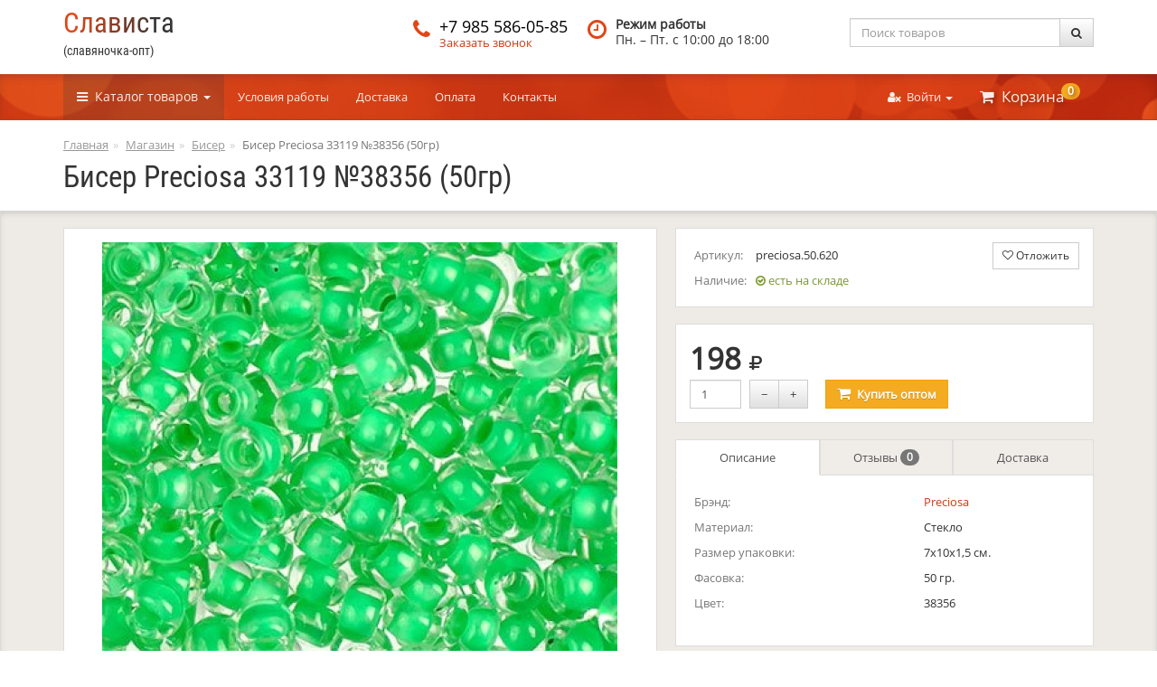

--- FILE ---
content_type: text/html; charset=UTF-8
request_url: https://slavyanochka-opt.ru/127986/
body_size: 5768
content:
<!DOCTYPE html>
<html lang="ru">
<head>
    <meta charset="utf-8" />
    <meta http-equiv="X-UA-Compatible" content="IE=edge" />
    <meta name="viewport" content="width=device-width, initial-scale=1" />

    <title>Купить оптом Бисер Preciosa 33119 №38356 (50гр) (preciosa.50.620)</title>
    <meta name="Description" content="" />
    <meta name="Keywords" content="" />

    <link rel="stylesheet" href="/css/redline/bootstrap.css?v=01_2020" />
    
    <script src="/js/redline/jquery.js"></script>
    <script src="/js/redline/main.min.js"></script>
</head>
<body itemscope itemtype="http://schema.org/ItemPage">

<div class="modal fade" id="some-modal" tabindex="-1" role="dialog">
    <div class="modal-dialog" role="document" id="some-modal-content">
    </div>
</div>


<div class="container header hidden-xs">
    <div class="row">
        <div class="col-xs-12 col-sm-8 col-md-6 col-lg-4">
            <div class="visible-md"><br /></div>
            <a href="/" class="logo">
                <p id="megalogo">Слависта</p>
                <span class="">(славяночка-опт)</span>
            </a>
        </div>
        <div class="col-sm-4 col-md-3 col-lg-2">
            <div class="media phone">
                <div class="media-left">
                    <span class="red fa fa-phone"></span>
                </div>
                <div class="media-body">
                    <div class="media-heading"><a href="tel:+79855860585" class="text-black">+7&nbsp;985&nbsp;586-05-85</a></div>
                    <a href="#" onclick="callbackMe(); return false;">Заказать звонок</a>
                </div>
            </div>
        </div>
        <div class="hidden-sm col-md-3 col-lg-3">
            <div class="media time">
                <div class="media-left hidden-sm">
                    <span class="red fa fa-clock-o"></span>
                </div>
                <div class="media-body">
                    <div class="media-heading hidden-sm ">Режим работы</div>
                    Пн. – Пт. <br class="visible-sm" />c 10:00 до 18:00
                </div>
            </div>
        </div>
        <div class="col-sm-12 col-md-6 col-lg-3">
            <form action="/search/" class="media" method="get">
                <div class="input-group">
                    <input type="search" class="form-control" placeholder="Поиск товаров" name="text" />
                    <span class="input-group-btn">
                        <button class="btn btn-default" type="submit" title="Найти"><span class="fa fa-search"></span></button>
                    </span>
                </div>
            </form>
        </div>
    </div>
</div>

<nav class="navbar navbar-default navbar-static-top hidden-xs">
    <div class="container">
        <ul class="nav navbar-nav">
            <li class="dropdown" id="general_kategories">
                <a href="/shop/" class="dropdown-toggle category-link" data-toggle="dropdown" role="button" aria-haspopup="true" aria-expanded="false"><i class="fa fa-bars" aria-hidden="true"></i>&nbsp; Каталог <span class="hidden-sm">товаров</span> <span class="caret"></span></a>

                <div class="dropdown-menu kategory-menu">
                    <ul class="nav nav-pills">
                        <li><a href="/new/" class="text-underline text-black">Новинки</a></li>
                        <li><a href="/hits/" class="text-underline text-black">Хиты продаж</a></li>
                                                <li><a href="/brands/" class=" text-underline text-black">Торговые марки</a></li>
                        <li><a href="/sale/" class="text-underline text-success"><i class="fa fa-star font-size-large">&nbsp;</i>Суперцены</a></li>
                        <li><a href="/others/almazka_25/" class="text-underline text-success"><i class="fa fa-star font-size-large">&nbsp;</i>Алмазка -25%</a></li>
                        <li><a href="/new_year/" class="text-underline"><i class="fa fa-tree text-success font-size-large">&nbsp;</i>Новый год</a></li>
                        <li><a href="/year_symbol/" class="text-underline"><i class="fa fa-tree text-success font-size-large">&nbsp;</i>Символ года</a></li>
                    </ul>
                    <div class="text-center" id="kategory_construct"><br/><br/><i class="fa fa-refresh fa-spin"></i><br/><br/><br/><br/></div>
                </div>


            </li>
        </ul>

        <ul class="nav navbar-nav navbar-right">
            <li class="dropdown">
                <a href="#" class="dropdown-toggle" data-toggle="dropdown" role="button" aria-haspopup="true" aria-expanded="false"><i class="fa fa-user-times"></i>&nbsp; Войти <span class="caret"></span></a>
                <ul class="dropdown-menu user_menu">
                                        <li><a href="/login/" onclick="myPopap('login', '$(\'#auth_tabs_login\').tab(\'show\'); loginMe();'); return false;">Вход</a></li>
                    <li><a href="/registration/" onclick="myPopap('login', '$(\'#auth_tabs_registration\').tab(\'show\'); loginMe();'); return false;">Регистрация</a></li>
                    <li><a href="/forgot/">Забыли пароль?</a></li>
                                    </ul>
            </li>

            <li class="dropdown cart-link">
                <a href="/cart/" rel="nofollow" class="dropdown-toggle" data-toggle="dropdown" role="button" aria-haspopup="true" aria-expanded="false"><i class="fa fa-shopping-cart"></i>&nbsp; Корзина <span class="badge" id="butikus_cart_amount">0</span></a>
<div class="dropdown-menu">
    <div class="panel-body">
        <table class="table short-cart">
            <tr>
                <td class="text-right">Позиций:</td>
                <td class="text-right" id="short-cart_positions">0</td>
                <td>шт.</td>
            </tr>
            <tr>
                <td class="text-right">Единиц товара:</td>
                <td class="text-right" id="short-cart_amounts">0</td>
                <td>шт.</td>
            </tr>
            <tr>
                <td class="text-right ">
                    <span class="lead">Сумма:</span><br/>
                    <span class="text-muted">без учета скидок</span>
                </td>
                <td class="text-right lead" id="short-cart_summ">0</td>
                <td>руб.</td>
            </tr>
        </table>

        <div class="text-danger text-center hidden" id="short-cart-min-summ-alert"><i class="fa fa-exclamation-triangle"></i> Минимальная сумма заказа 5 000 руб.</div>

    </div>
    <div class="panel-footer">
        <a href="/cart/" class="btn btn-default btn-sm">Посмотреть корзину</a>
        <a href="/cart/checkout/" class="btn btn-sm pull-right btn-danger disabled" id="short-cart-checkout"><i class="fa fa-times"></i> Оформить заказ</a>
    </div>
</div>            </li>
        </ul>

        <ul class="nav navbar-nav visible-sm">
            <li class="dropdown">
                <a href="/shop/" class="dropdown-toggle" data-toggle="dropdown" role="button" aria-haspopup="true" aria-expanded="false">Информация <span class="caret"></span></a>
                <ul class="dropdown-menu">
                    <li><a href="/terms/">Условия работы</a></li>

       <li><a href="/delivery/">Доставка</a></li>
                    <li><a href="/payment/">Оплата</a></li>
                    <li><a href="/contacts/">Контакты</a></li>
                </ul>
            </li>
        </ul>
        <div class="hidden-sm">
            <div id="infolinks" class="navbar-collapse collapse ">
                <ul class="nav navbar-nav">
                    <li><a href="/terms/">Условия работы</a></li>
                    <li><a href="/delivery/">Доставка</a></li>
                    <li><a href="/payment/">Оплата</a></li>
                    <li><a href="/contacts/">Контакты</a></li>
                </ul>
            </div>
        </div>

   </div>
</nav>


<div class="hidden_nav visible-xs">
    <nav class="navbar navbar-default navbar-fixed-top">
        <div class="container">
            <button type="button" class="btn navbar-btn btn-sm pull-left" id="m_katalog_button" onclick="showSidebar(); return false;">
                <i class="btn-menu pull-left" id="m_katalog_link"><span></span></i>&nbsp;Каталог
            </button>

            <a href="/cart/" class="btn navbar-btn btn-sm pull-right">&nbsp; <i class="fa fa-shopping-cart font-size-large"></i></a>

            <button type="button" class="btn navbar-btn btn-sm pull-right" onclick="callbackMe(); return false;">
                &nbsp; <i class="fa fa-phone font-size-large"></i> &nbsp;
            </button>

                        <button type="button" class="btn navbar-btn btn-sm pull-right" onclick="myPopap('login', '$(\'#auth_tabs_login\').tab(\'show\'); loginMe();'); return false;">
                <i class="fa fa-user-times font-size-large"></i> &nbsp;
            </button>
                    </div>
    </nav>
</div>



<div class="container">
        <ol class="breadcrumb hidden-xs hidden-print" itemscope itemtype="http://schema.org/BreadcrumbList"><li itemprop="itemListElement" itemscope itemtype="http://schema.org/ListItem"><a href="/" itemprop="url"><span itemprop="name">Главная</span></a><meta itemprop="position" content="1" /></li><li itemprop="itemListElement" itemscope itemtype="http://schema.org/ListItem"><a href="/shop/" itemprop="url"><span itemprop="name">Магазин</span></a><meta itemprop="position" content="2" /></li><li itemprop="itemListElement" itemscope itemtype="http://schema.org/ListItem"><a href="/shop/beads/" itemprop="url"><span itemprop="name">Бисер</span></a><meta itemprop="position" content="3" /></li><li class="active">Бисер Preciosa 33119 №38356 (50гр)</li></ol><div class="btn-group visible-xs pull-left bc_xs"><a class="btn btn-info btn-sm" href="/"><i class="fa fa-home font-size-middle"></i></a><a class="btn btn-info btn-sm" href="/shop/beads/" title="Бисер"><i class="fa fa-chevron-left"></i></a></div>
    <h1 id="good_title">Бисер Preciosa 33119 №38356 (50гр)</h1>
</div>
<div class="section" itemscope itemtype="http://schema.org/Product">

<meta itemprop="name" content="Бисер Preciosa 33119 №38356 (50гр)" />
<meta itemprop="itemCondition" itemtype="http://schema.org/OfferItemCondition" content="http://schema.org/NewCondition" />
<meta itemprop="description" content="Предлагаем оптом Preciosa Бисер Preciosa 33119 №38356 (50гр)" />

    <div class="container">
        <br/>
        <div class="row">
            <div class="col-sm-7">
                <div class="panel panel-default">
                    <div class="panel-body product">
                        <div class="stickers">
                                                
                        
                        </div>
                        <div class="preview">
                            <a onclick="bigImg(this); return false;" href="/img/preview/12/127986/1_800x800.jpg" id="preview-link">
                                <div class="img-zoom" title="Увеличить"><i class="fa fa-search fa-2x"></i></div>
                                <img src="/img/preview/12/127986/1_570x570.jpg" alt="Бисер Preciosa 33119 №38356 (50гр)" class="img-thumbnail" id="preview-img" itemprop="image"  />
                            </a>
                        </div>
                    </div>
                </div>
                                            </div>

            <div class="col-sm-5">
                <div class="panel panel-default">
                    <div class="panel-body">
                        <div class="pull-left">
                            <table class="table table-condensed table-noborder nomargin">
                            <tr>
                                <td class="text-muted">Артикул:</td>
                                <td itemprop="sku">preciosa.50.620</td>
                            </tr>
                            <tr>
                                <td class="text-muted">Наличие:</td>
                                <td><span class="text-success"><i class="fa fa-check-circle-o"></i> есть на складе</span></td>
                            </tr>
                            </table>
                        </div>

                        <div class="pull-right hidden-xs">
                                                        <button type="button" class="btn btn-info btn-sm" onclick="myPopap('login', '$(\'#auth_tabs_login\').tab(\'show\'); $(\'#modal-login-form\').validator()'); return false;" data-toggle="tooltip" data-placement="top" title="Добавить в отложенные"><i class="fa fa-heart-o"></i><span class="hidden-sm"> Отложить</span></button>
                                                    </div>
                    </div>
                </div>


                <div class="panel panel-default">
                    <div class="panel-body">

                        <div class="good-view-price" itemprop="offers" itemscope itemtype="http://schema.org/Offer">
                            <meta itemprop="price" content="198.00"> <meta itemprop="priceCurrency" content="RUB">198 <i class="sr-only">руб.</i><i class="fa fa-rub"></i>                            <meta itemprop="availability" content="http://schema.org/InStock"/>                        </div>

                        <form action="/cart/add/" method="post">
                            <div class="pull-left" style="width: 150px">
                                <div class="pull-left ">
                                    <input type="text" class="form-control  " name="amount" value="1" id="prod_quantity" size="2">
                                </div>
                                <div class="pull-left">&nbsp; &nbsp;</div>
                                <div>
                                    <div class="btn-group">
                                        <button type="button" class="btn btn-default" onclick="changeAmount(); return false;">&minus;</button>
                                        <button type="button" class="btn btn-default" onclick="changeAmount(true); return false;">&plus;</button>
                                    </div>
                                </div>
                            </div>
                            <input type="hidden" name="good_id" value="127986">
                            <button name="buyButton" id="bB127986" type="submit" class="ladda-button btn btn-warning" data-style="zoom-in"><span class="ladda-label"><i class="fa fa-shopping-cart font-size-large">&nbsp;</i> Купить <span class="hidden-sm">оптом</span></span></button>                        </form>
                    </div>
                </div>



                <ul class="nav nav-tabs nav-tabs nav-justified hidden-xs ">
                    <li class="active"><a href="#good_description" data-toggle="tab" aria-controls="good_description">Описание</a></li>
                    <li class="hidden-xs hidden-sm"><a href="#good_comments" data-toggle="tab" aria-controls="good_comments">Отзывы <span class="badge">0</span></a></li>
                    <li><a href="#good_delivery" data-toggle="tab" aria-controls="good_delivery">Доставка</a></li>
                </ul>
                <div class="tab-content good-tabs">
                    <div role="tabpanel" class="tab-pane active" id="good_description">
                                                    <table class="table table-condensed table-noborder">
                                                            <tr>
                                    <td class="text-muted">Брэнд:</td>
                                    <td itemprop="brand" itemscope itemtype="http://schema.org/Brand">
                                        <a href="/brands/preciosa/" itemprop="name">Preciosa</a>
                                        <meta itemprop="logo" content="https://slavyanochka-opt.ru/img/preview/brands/135/1_100x100.png">
                                    </td>
                                </tr>
                                                                                                                            <tr>
                                        <td class="text-muted">Материал:</td>
                                        <td>Стекло </td>
                                    </tr>
                                                                                                                                <tr>
                                        <td class="text-muted">Размер упаковки:</td>
                                        <td>7x10x1,5 см.</td>
                                    </tr>
                                                                                                                                <tr>
                                        <td class="text-muted">Фасовка:</td>
                                        <td>50 гр.</td>
                                    </tr>
                                                                                                                                <tr>
                                        <td class="text-muted">Цвет:</td>
                                        <td>38356 </td>
                                    </tr>
                                                                                        </table>
                                            </div>
                    <div role="tabpanel" class="tab-pane hidden-xs hidden-sm" id="good_comments">
                                                                        <p>
                                Оставьте <a href="/127986/comments/?add=1" rel="nofollow">отзыв об этом товаре</a> первым!
                            </p>
                                            </div>
                    <div role="tabpanel" class="tab-pane" id="good_delivery">

                        <h5 class="font-size-middle text-muted">Доставка по России</h5>
                        Бесплатная доставка до ТК «Деловые линии», «Энергия», «СДЭК», «Байкал-Сервис».
                        <br/>
                        <br/>


                        <h5 class="font-size-middle text-muted">Доставка по Москве</h5>
                        Курьером сегодня или завтра - 500 руб. <br/>
                        Самовывоз сегодня - бесплатно.
                        <br/>
                        <br/>

                        <a href="/delivery/" class="text-underline">Подробнее о доставке</a>
                    </div>
                </div>

                <p class="text-muted font-size-small">
                    Складские остатки обновляются каждые 30 минут. Количество товара может отличаться от информации на сайте.
                </p>
            </div>
        </div>
        <br />
    </div>
</div>
<div class="container">

    <div class="row">
                <div class="visible-xs msidebar" id="msidebar">
            <form action="/search/" class="media" method="get">
                <div class="input-group">
                    <input type="search" class="form-control" placeholder="Поиск товаров" name="text">
                    <span class="input-group-btn">
                        <button class="btn btn-default" type="submit" title="Найти"><span class="fa fa-search"></span></button>
                    </span>
                </div>
            </form>
            <br/>
            <div class="text-center" id="kategory_construct_m"><br/><br/><i class="fa fa-refresh fa-spin fa-2x"></i></div>
        </div>

                <div class="col-xs-12">
            








        </div>
    </div>
</div>

<footer>
<div style="background: #f7f6f5; border-top: 1px solid #d8d8d8; padding-top: 20px; ">
    <div class="container">
        <div class="row">
            <div class="col-lg-9 col-md-8 col-sm-7">
                <div class="row">
                    <div class="col-md-4 hidden-sm hidden-xs">
                        <div class="list-group">
                            <a href="/shop/" class="list-group-item">Все товары</a>
                            <a href="/hits/" class="list-group-item">Лидеры продаж</a>
                            <a href="/brands/" class="list-group-item">Производители</a>
                            <a href="/new/" class="list-group-item">Новинки</a>
                        </div>
                    </div>
                    <div class="col-md-4 col-sm-6">
                        <div class="list-group">
                            <a href="/terms/" class="list-group-item">Условия сотрудничества</a>
                            <a href="/delivery/" class="list-group-item">Доставка товара</a>
                            <a href="/payment/" class="list-group-item">Оплата заказов</a>
                            <a href="/reviews/" class="list-group-item">Отзывы</a>
                            <a href="/contacts/" class="list-group-item">Контакты</a>
                            <a href="/export/" class="list-group-item">Разработчикам</a>
                        </div>
                    </div>
                    <div class="col-md-4 col-sm-6 hidden-xs">
                        <div class="list-group">
                                                            <a href="/login/" class="list-group-item">Вход</a>
                                <a href="/registration/" class="list-group-item">Регистрация</a>
                                <a href="/forgot/" class="list-group-item">Восстановление пароля</a>
                                <a href="/cart/" class="list-group-item">Моя корзина</a>
                                                    </div>
                    </div>
                </div>
            </div>
            <div class="col-lg-3 col-md-4 col-sm-5 hidden-xs">
                <ul class="list-group">
                    <li class="list-group-item font-size-large">
                        <i class="fa fa-phone"></i> &nbsp; <a href="tel:+79855860585" class="text-black">+7&nbsp;985&nbsp;586-05-85</a>
                        <br/>
                        <i class="fa fa-clock-o"></i> &nbsp; Пн. – Пт. c 10:00 до 18:00

                    </li>
                    <li class="list-group-item">
                        <a href="mailto:info@slavyanochka-opt.ru">info@slavyanochka-opt.ru</a>
                    </li>
                </ul>
            </div>
        </div>

    </div>
</div>
<div style="background: #454444; padding: 15px 0; color: #EEEAE5;">
    <div class="container">
        <div class="font-size-middle" itemscope itemtype="http://schema.org/WebSite">
            <i class="fa fa-copyright"></i><span class="sr-only">&copy;</span> 2014 &mdash; 2026 &laquo;<a href="https://slavyanochka-opt.ru/" class="text-white text-underline" itemprop="url"><span itemprop="name">Слависта</span></a>&raquo;
        </div>
        <p>Товары для рукоделия оптом</p>
    </div>
</div>
</footer>

<!-- Yandex.Metrika counter --> <script type="text/javascript" > (function(m,e,t,r,i,k,a){m[i]=m[i]||function(){(m[i].a=m[i].a||[]).push(arguments)}; m[i].l=1*new Date();k=e.createElement(t),a=e.getElementsByTagName(t)[0],k.async=1,k.src=r,a.parentNode.insertBefore(k,a)}) (window, document, "script", "https://mc.yandex.ru/metrika/tag.js", "ym"); ym(27018654, "init", { id:27018654, clickmap:true, trackLinks:true, accurateTrackBounce:true }); </script> <noscript><div><img src="https://mc.yandex.ru/watch/27018654" style="position:absolute; left:-9999px;" alt="" /></div></noscript> <!-- /Yandex.Metrika counter -->
<div id="authorizeme" style="position: fixed; top: 0; z-index: 1040; width: 100%; display: none">
    <div class="container">
        <div class="alert alert-warning alert-dismissible" style="" role="alert">
            <button type="button" class="close" data-dismiss="alert" aria-label="Close"><span aria-hidden="true">&times;</span></button>
            <i class="fa fa-exclamation-triangle"></i> <b>Внимание!</b> Что-бы ваш заказ сохранился в корзине, пожалуйста  <a href="/login/" class="text-underline" onclick="myPopap('login', '$(\'#auth_tabs_login\').tab(\'show\'); loginMe();'); return false;">войдите в систему</a> под своим логином и паролем.
        </div>
    </div>
</div>
<script type="text/javascript">
    //<![CDATA[
    colorTitle($('#megalogo'), '#e14617', '#343434');
    //]]>
</script></body>
</html>
